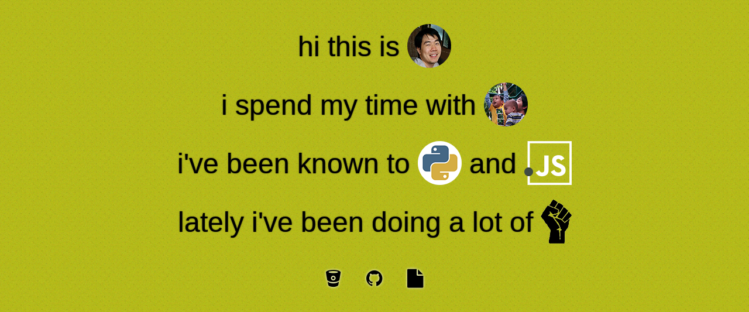

--- FILE ---
content_type: text/html;charset=UTF-8
request_url: https://freelancedreams.com/
body_size: 53782
content:
<!DOCTYPE html><html><head>
	<meta charset="utf-8">
	<meta http-equiv="X-UA-compatible" content="IE=edge">
	<title>freelancedreams</title>
	<link href="[data-uri]" rel="shortcut icon" type="image/x-icon">
	<style type="text/css">
		@font-face {
			font-family: 'league_gothicregular';
			src: url([data-uri]) format('svg');
			font-weight: normal;
			font-style: normal;
		}
		@font-face {
			font-family: 'fontawesome';
			src: url([data-uri]) format('woff');
			font-weight: normal;
			font-style: normal;
		}
		*{margin: 0px;padding: 0px;}
		body{
			background-image: url('[data-uri]');
			background-repeat: repeat-both;
			text-align: center;
		}
		a{
			text-decoration: none;
		}
		#howdy {
			margin: 0.62em;
			font-family: 'league_gothicregular', sans-serif;
			text-transform: lowercase;
			color: #000;
			font-size: 36pt;
			line-height: 100px;
			text-shadow: 0px 0px 2px #222;
		}
		#howdy img {
			height: 75px;
			vertical-align: middle;
			position: relative;
			top: -5px;
		}
		#ciao {
			font-family: 'fontawesome';
			color: #000;
			margin: 0.62em;
		}
		#ciao a {
			padding: 0.62em;
			color: #000;
			font-size: 24pt;
			text-shadow: 0px 0px 4px #fff;
		}
		#ciao a:hover {
			color: #333;
		}
	</style>
</head>
<body>
	<div id="overlord">
		<div id="howdy">
			<p>hi this is <img alt="shu" src="[data-uri]"></p>
			<p>i spend my time with <img alt="family" src="[data-uri]"></p>
			<p>i've been known to 
				<img alt="python" src="[data-uri]">
				and
				<img alt="javascript" src=" [data-uri]">
			</p>
			<p>lately i've been doing a lot of <a href="https://www.fightforthefuture.org"><img alt="resist" src=" [data-uri]"></a></p>
		</div>
		<div id="ciao">
			<p>
				<a href="https://bitbucket.org/sirpengi/" target="_blank" title="BitBucket"></a>
				<a href="https://github.com/sirpengi/" target="_blank" title="GitHub"></a>
				<a href="/shu_resume_2017.pdf" target="_blank" title="Resume"></a>
			</p>
		</div>
	</div>


</body></html>